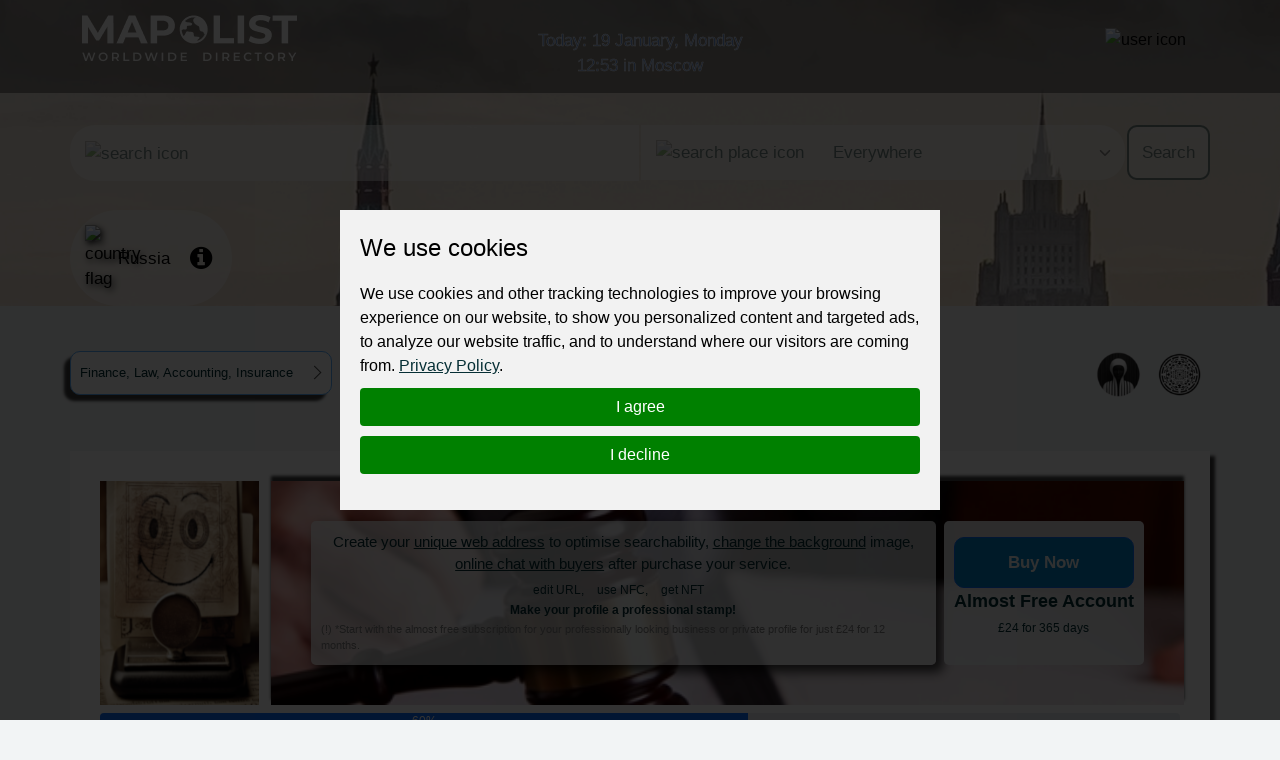

--- FILE ---
content_type: text/html; charset=utf-8
request_url: https://mapolist.com/company/3393899/
body_size: 19513
content:






<!doctype html>
<html lang="en" class="h-100">
<head>
    <meta http-equiv="Content-Type" content="text/html; charset=utf-8">
    <meta http-equiv="X-UA-Compatible" content="IE=edge">
    <meta name="viewport" content="width=device-width, initial-scale=1, shrink-to-fit=no">
    <link href="https://fonts.cdnfonts.com/css/montserrat" rel="stylesheet">
    
    <link rel="stylesheet"
          href="https://cdn.jsdelivr.net/npm/ol@v7.1.0/ol.css"
          type="text/css">

    <link rel="stylesheet" type="text/css" href="/assets/css/style.min.d28e79e68b23.css">
    <link rel="stylesheet" type="text/css"
          href="https://stackpath.bootstrapcdn.com/font-awesome/4.7.0/css/font-awesome.min.css">
    <!-- Option 1: Include in HTML -->
    <link rel="stylesheet" href="https://cdn.jsdelivr.net/npm/bootstrap-icons@1.3.0/font/bootstrap-icons.css">
    
    <title>Emigras | Worldwide Directory - MapoList</title>
    <meta name="description"
          content="Mapolist - wide ads for everyone and everywhere."/>
    <meta name="keywords"
          content="local companies, online marketing, business address, contact details, find, optimize, reviews, to register, favorite, list of countries, search, map, catalogue, interactive, to be at,">
    <meta property="og:type" content="website">
    <meta property="og:site_name" content="MapoList.com">
    
        <meta property="og:image" content="https://fsn1.your-objectstorage.com/mapmedia/catalog/%D0%9B%D0%BE%D0%B3%D0%BE%D1%82%D0%B8%D0%BF.png">
    
    <meta property="og:description" content="Emigras — юридическая компания, предоставляющая набор эффективных услуг в сфере предоставления услуг. К нам обращаются за консультацией по всей территории СНГ и Восточной Европы для получения высококлассной профессиональной поддержки и помощи в оформлении ВНЖ, ПМЖ и двойного, либо второго нового гражданства.Emigras более 15 лет является абсолютным стимулом на рынке транспортных услуг в СНГ — за это время клиенты реализовали мечту о жизни за рубежом. Результаты наших клиентов впечатляющие — мы помогли переехать 1500 семей в 40 странах мира. 45% из наших клиентов открыли бизнес в наиболее оптимальных налоговых юрисдикциях мира, благодаря законной поддержке процедурных экспертиз.Отзывами наших клиентов мы регулярно делимся в разделе «Истории переезда». Реализация целесообразных и профессиональных задач, обращенных к нам, — лучшая доказательная эффективность наших юристов и сотрудников. Откройте для себя потенциальные международные гражданства на всей территории! Вместе с ним воплощение своих мечтаний, целей и задач при поддержке Emigras!">
    <meta property="og:title" content="Emigras">
    <style>
        .description_par a {
            display: none;
        }
    </style>

    <script type="application/ld+json">
    {
      "@context": "https://schema.org",
      "@type": "Organization",
      "url": "https://mapolist.com/",
      "logo": "https://mapolist.com/assets/img/logo.119502400049.png"
    }
    </script>
    <link rel="apple-touch-icon" sizes="57x57" href="/assets/img/icons/apple-icon-57x57.b9bad66fdb53.png">
    <link rel="apple-touch-icon" sizes="60x60" href="/assets/img/icons/apple-icon-60x60.7ec91344a2ce.png">
    <link rel="apple-touch-icon" sizes="72x72" href="/assets/img/icons/apple-icon-72x72.24583c136fd6.png">
    <link rel="apple-touch-icon" sizes="76x76" href="/assets/img/icons/apple-icon-76x76.a5ae77d156d0.png">
    <link rel="apple-touch-icon" sizes="114x114" href="/assets/img/icons/apple-icon-114x114.8173dba6b669.png">
    <link rel="apple-touch-icon" sizes="120x120" href="/assets/img/icons/apple-icon-120x120.1930ca5a5452.png">
    <link rel="apple-touch-icon" sizes="144x144" href="/assets/img/icons/apple-icon-144x144.250267da2a83.png">
    <link rel="apple-touch-icon" sizes="152x152" href="/assets/img/icons/apple-icon-152x152.144db8369615.png">
    <link rel="apple-touch-icon" sizes="180x180" href="/assets/img/icons/apple-icon-180x180.54aa2d82577a.png">
    <link rel="icon" type="image/png" sizes="192x192" href="/assets/img/icons/android-icon-192x192.8de3d4060fdf.png">
    <link rel="icon" type="image/png" sizes="32x32" href="/assets/img/icons/favicon-32x32.b2974976a029.png">
    <link rel="icon" type="image/png" sizes="96x96" href="/assets/img/icons/favicon-32x32.b2974976a029.png">
    <link rel="icon" type="image/png" sizes="16x16" href="/assets/img/icons/favicon-16x16.3a0daecd29c5.png">
    <meta name="msapplication-TileColor" content="#ffffff">
    <meta name="msapplication-TileImage" content="/assets/img/icons/ms-icon-144x144.250267da2a83.png">
    <meta name="theme-color" content="#ffffff">
    <meta name="p:domain_verify" content="b50444c8f93452ebdea03f08c40e7f79">
    <link rel="stylesheet" type="text/css" href="/assets/css/bootstrap-datepicker3.min.856226729216.css">
    <style>
        
            @keyframes animate-color {
            
                0% {
                    color: #FFFFFF;
                }
                25% {
                    color: #1B59C8;
                }
                50% {
                    color: #1B59C8;
                }
                75% {
                    color: #D30000;
                }
                100% {
                    color: #D30000;
                }
            
            }
            .top-clocks {
                animation: animate-color 4s ease-in-out infinite !important;
                -webkit-animation: animate-color 4s ease-in-out infinite !important;
                -webkit-text-stroke-width: .5px;
                -webkit-text-stroke-color: white;
            }
        
    </style>
</head>
<body class="">
<div class="preload-wrapper">
    <img src="/assets/WEBP_CACHE/img/preload.webp" alt="Preload">
</div>

<header 
    
        
            
            
                
                    style="background-image: url('https://fsn1.your-objectstorage.com/mapmedia/country_time_bg/Russia-D-T.png')"
                
            
        
    
>
    <div class="header-top-bar" id="navbar_top">
        <div class="container">
            <div class="row">
                <div class="col-6 col-xl-4 logo">
                    <a href="/"><img src="/assets/WEBP_CACHE/img/logo.webp" alt="Mapolist Logo"></a>
                </div>
                <div class="col-4 d-none d-sm-none d-md-none d-lg-none d-xl-block text-center top-clocks
                    
                        
                    ">
                    
                        
                            <span data-bs-toggle="offcanvas" data-bs-target="#offcanvasCalendar"
                                  title="CALENDAR"
                                  aria-controls="offcanvasCalendar">Today: 19 January, Monday <br><span
                                    id="currTimeWR">12:53</span>
                                    
                                        in Moscow
                                    
                                    </span>
                            <br>
                        
                    
                    
                        
                    
                </div>
                <div class="col-2 d-block d-xl-none text-center pt-0 pt-sm-2 top-clocks-icon">
                    <span data-bs-toggle="offcanvas" data-bs-target="#offcanvasCalendar"
                          aria-controls="offcanvasCalendar" title="CALENDAR"><svg
                            xmlns="http://www.w3.org/2000/svg" width="32px"
                            fill="currentColor" class="bi bi-calendar3 text-white"
                            viewBox="0 0 16 16">
  <path d="M14 0H2a2 2 0 0 0-2 2v12a2 2 0 0 0 2 2h12a2 2 0 0 0 2-2V2a2 2 0 0 0-2-2M1 3.857C1 3.384 1.448 3 2 3h12c.552 0 1 .384 1 .857v10.286c0 .473-.448.857-1 .857H2c-.552 0-1-.384-1-.857z"/>
  <path d="M6.5 7a1 1 0 1 0 0-2 1 1 0 0 0 0 2m3 0a1 1 0 1 0 0-2 1 1 0 0 0 0 2m3 0a1 1 0 1 0 0-2 1 1 0 0 0 0 2m-9 3a1 1 0 1 0 0-2 1 1 0 0 0 0 2m3 0a1 1 0 1 0 0-2 1 1 0 0 0 0 2m3 0a1 1 0 1 0 0-2 1 1 0 0 0 0 2m3 0a1 1 0 1 0 0-2 1 1 0 0 0 0 2m-9 3a1 1 0 1 0 0-2 1 1 0 0 0 0 2m3 0a1 1 0 1 0 0-2 1 1 0 0 0 0 2m3 0a1 1 0 1 0 0-2 1 1 0 0 0 0 2"/>
</svg></span>
                </div>
                <div class="col-4 col-xl-4 text-end top-bar-menu">
                    <div class="header-top-bar__dropmenu dropdown">
                        <button class="dropdown-toggle" type="button" id="dropdownHeaderMenuButton"
                                data-bs-toggle="dropdown" aria-expanded="false">
                            
                                <img src="/assets/WEBP_CACHE/img/icons/mapolist-button1-menu.webp" alt="user icon"
                                     title="MENU">
                            
                            <img src="/assets/WEBP_CACHE/img/icons/mapolist-button2-menu.webp" alt="user icon"
                                 title="MENU">
                        </button>
                        
                            <ul class="dropdown-menu" aria-labelledby="dropdownHeaderMenuButton">
                                <li id="login_link">
                                    <a class="dropdown-item text-center" href="/user/login/">
                                        Login
                                    </a>
                                </li>
                                <li id="register_link">
                                    <a class="dropdown-item text-center"
                                       href="/user/register-type/">
                                        Register
                                    </a>
                                </li>
                            </ul>
                        
                    </div>
                </div>
            </div>
        </div>
    </div>
    <div class="header-search">
        <div class="container">
            <div class="row">
                <form method="get" action="/search/" class="search-form">
                    <div class="row g-3" id="how_op_change">
                        <div class="col-12 col-md-6">
                            <div class="input-group first_input">
                                <span class="input-group-text d-none d-md-inline-block">
                                    <img src="/assets/WEBP_CACHE/img/icons/search.webp" alt="search icon">
                                    <img src="/assets/WEBP_CACHE/img/icons/search_hov.webp" alt="search icon">
                                </span>
                                <input type="text" placeholder="" name="value" title="type here"
                                       value="" minlength=2
                                       class="form-control" required id="search_value_data">
                                <button class="btn d-inline-block d-md-none" type="submit"><span
                                        class="d-none d-sm-inline-block">Search </span><img
                                        src="/assets/WEBP_CACHE/img/icons/search.webp"
                                        alt="search icon"></button>
                            </div>
                        </div>
                        <div class="col-6 d-none d-md-block">
                            <div class="input-group last_input">
                                <span class="input-group-text">
                                    <img src="/assets/WEBP_CACHE/img/icons/search-pin.webp" alt="search place icon">
                                    <img src="/assets/WEBP_CACHE/img/icons/search-pin_hov.webp" alt="search place icon">
                                </span>
                                <select class="form-select" id="searchPlaceInput" name="country_search">
                                    
                                        <option value="0"
                                                class="search-select-default-text">Everywhere</option>
                                        
                                            <option value="183"
                                                    >
                                                
                                                    Zimbabwe
                                                
                                            </option>
                                        
                                            <option value="182"
                                                    >
                                                
                                                    Zambia
                                                
                                            </option>
                                        
                                            <option value="180"
                                                    >
                                                
                                                    Yemen
                                                
                                            </option>
                                        
                                            <option value="178"
                                                    >
                                                
                                                    Vietnam
                                                
                                            </option>
                                        
                                            <option value="177"
                                                    >
                                                
                                                    Venezuela
                                                
                                            </option>
                                        
                                            <option value="179"
                                                    >
                                                
                                                    Vanuatu
                                                
                                            </option>
                                        
                                            <option value="176"
                                                    >
                                                
                                                    Uzbekistan
                                                
                                            </option>
                                        
                                            <option value="175"
                                                    >
                                                
                                                    Uruguay
                                                
                                            </option>
                                        
                                            <option value="174"
                                                    >
                                                
                                                    United States
                                                
                                            </option>
                                        
                                            <option value="1"
                                                    >
                                                
                                                    United Kingdom
                                                
                                            </option>
                                        
                                            <option value="2"
                                                    >
                                                
                                                    United Arab Emirates
                                                
                                            </option>
                                        
                                            <option value="172"
                                                    >
                                                
                                                    Ukraine
                                                
                                            </option>
                                        
                                            <option value="173"
                                                    >
                                                
                                                    Uganda
                                                
                                            </option>
                                        
                                            <option value="166"
                                                    >
                                                
                                                    Turkmenistan
                                                
                                            </option>
                                        
                                            <option value="168"
                                                    >
                                                
                                                    Turkey
                                                
                                            </option>
                                        
                                            <option value="167"
                                                    >
                                                
                                                    Tunisia
                                                
                                            </option>
                                        
                                            <option value="169"
                                                    >
                                                
                                                    Trinidad and Tobago
                                                
                                            </option>
                                        
                                            <option value="162"
                                                    >
                                                
                                                    Togo
                                                
                                            </option>
                                        
                                            <option value="165"
                                                    >
                                                
                                                    Timor-Leste
                                                
                                            </option>
                                        
                                            <option value="163"
                                                    >
                                                
                                                    Thailand
                                                
                                            </option>
                                        
                                            <option value="171"
                                                    >
                                                
                                                    Tanzania
                                                
                                            </option>
                                        
                                            <option value="164"
                                                    >
                                                
                                                    Tajikistan
                                                
                                            </option>
                                        
                                            <option value="170"
                                                    >
                                                
                                                    Taiwan
                                                
                                            </option>
                                        
                                            <option value="159"
                                                    >
                                                
                                                    Syria
                                                
                                            </option>
                                        
                                            <option value="32"
                                                    >
                                                
                                                    Switzerland
                                                
                                            </option>
                                        
                                            <option value="149"
                                                    >
                                                
                                                    Sweden
                                                
                                            </option>
                                        
                                            <option value="156"
                                                    >
                                                
                                                    Suriname
                                                
                                            </option>
                                        
                                            <option value="148"
                                                    >
                                                
                                                    Sudan
                                                
                                            </option>
                                        
                                            <option value="91"
                                                    >
                                                
                                                    St Kitts and Nevis
                                                
                                            </option>
                                        
                                            <option value="99"
                                                    >
                                                
                                                    Sri Lanka
                                                
                                            </option>
                                        
                                            <option value="53"
                                                    >
                                                
                                                    Spain
                                                
                                            </option>
                                        
                                            <option value="93"
                                                    >
                                                
                                                    South Korea
                                                
                                            </option>
                                        
                                            <option value="181"
                                                    >
                                                
                                                    South Africa
                                                
                                            </option>
                                        
                                            <option value="155"
                                                    >
                                                
                                                    Somalia
                                                
                                            </option>
                                        
                                            <option value="146"
                                                    >
                                                
                                                    Solomon Islands
                                                
                                            </option>
                                        
                                            <option value="151"
                                                    >
                                                
                                                    Slovenia
                                                
                                            </option>
                                        
                                            <option value="152"
                                                    >
                                                
                                                    Slovakia
                                                
                                            </option>
                                        
                                            <option value="150"
                                                    >
                                                
                                                    Singapore
                                                
                                            </option>
                                        
                                            <option value="153"
                                                    >
                                                
                                                    Sierra Leone
                                                
                                            </option>
                                        
                                            <option value="147"
                                                    >
                                                
                                                    Seychelles
                                                
                                            </option>
                                        
                                            <option value="142"
                                                    >
                                                
                                                    Serbia
                                                
                                            </option>
                                        
                                            <option value="154"
                                                    >
                                                
                                                    Senegal
                                                
                                            </option>
                                        
                                            <option value="145"
                                                    >
                                                
                                                    Saudi Arabia
                                                
                                            </option>
                                        
                                            <option value="157"
                                                    >
                                                
                                                    Sao Tome And Principe
                                                
                                            </option>
                                        
                                            <option value="98"
                                                    >
                                                
                                                    Saint Lucia
                                                
                                            </option>
                                        
                                            <option value="144"
                                                    >
                                                
                                                    Rwanda
                                                
                                            </option>
                                        
                                            <option value="143"
                                                    >
                                                
                                                    Russia
                                                
                                            </option>
                                        
                                            <option value="141"
                                                    >
                                                
                                                    Romania
                                                
                                            </option>
                                        
                                            <option value="140"
                                                    >
                                                
                                                    Reunion
                                                
                                            </option>
                                        
                                            <option value="139"
                                                    >
                                                
                                                    Qatar
                                                
                                            </option>
                                        
                                            <option value="137"
                                                    >
                                                
                                                    Portugal
                                                
                                            </option>
                                        
                                            <option value="136"
                                                    >
                                                
                                                    Poland
                                                
                                            </option>
                                        
                                            <option value="134"
                                                    >
                                                
                                                    Philippines
                                                
                                            </option>
                                        
                                            <option value="131"
                                                    >
                                                
                                                    Peru
                                                
                                            </option>
                                        
                                            <option value="138"
                                                    >
                                                
                                                    Paraguay
                                                
                                            </option>
                                        
                                            <option value="133"
                                                    >
                                                
                                                    Papua New Guinea
                                                
                                            </option>
                                        
                                            <option value="130"
                                                    >
                                                
                                                    Panama
                                                
                                            </option>
                                        
                                            <option value="135"
                                                    >
                                                
                                                    Pakistan
                                                
                                            </option>
                                        
                                            <option value="129"
                                                    >
                                                
                                                    Oman
                                                
                                            </option>
                                        
                                            <option value="126"
                                                    >
                                                
                                                    Norway
                                                
                                            </option>
                                        
                                            <option value="109"
                                                    >
                                                
                                                    North Macedonia
                                                
                                            </option>
                                        
                                            <option value="92"
                                                    >
                                                
                                                    North Korea
                                                
                                            </option>
                                        
                                            <option value="123"
                                                    >
                                                
                                                    Nigeria
                                                
                                            </option>
                                        
                                            <option value="122"
                                                    >
                                                
                                                    Niger
                                                
                                            </option>
                                        
                                            <option value="124"
                                                    >
                                                
                                                    Nicaragua
                                                
                                            </option>
                                        
                                            <option value="128"
                                                    >
                                                
                                                    New Zealand
                                                
                                            </option>
                                        
                                            <option value="121"
                                                    >
                                                
                                                    New Caledonia
                                                
                                            </option>
                                        
                                            <option value="125"
                                                    >
                                                
                                                    Netherlands
                                                
                                            </option>
                                        
                                            <option value="127"
                                                    >
                                                
                                                    Nepal
                                                
                                            </option>
                                        
                                            <option value="184"
                                                    >
                                                
                                                    Namibia
                                                
                                            </option>
                                        
                                            <option value="111"
                                                    >
                                                
                                                    Myanmar
                                                
                                            </option>
                                        
                                            <option value="120"
                                                    >
                                                
                                                    Mozambique
                                                
                                            </option>
                                        
                                            <option value="106"
                                                    >
                                                
                                                    Morocco
                                                
                                            </option>
                                        
                                            <option value="112"
                                                    >
                                                
                                                    Mongolia
                                                
                                            </option>
                                        
                                            <option value="107"
                                                    >
                                                
                                                    Moldova
                                                
                                            </option>
                                        
                                            <option value="118"
                                                    >
                                                
                                                    Mexico
                                                
                                            </option>
                                        
                                            <option value="115"
                                                    >
                                                
                                                    Mauritius
                                                
                                            </option>
                                        
                                            <option value="113"
                                                    >
                                                
                                                    Mauritania
                                                
                                            </option>
                                        
                                            <option value="114"
                                                    >
                                                
                                                    Malta
                                                
                                            </option>
                                        
                                            <option value="110"
                                                    >
                                                
                                                    Mali
                                                
                                            </option>
                                        
                                            <option value="116"
                                                    >
                                                
                                                    Maldives
                                                
                                            </option>
                                        
                                            <option value="119"
                                                    >
                                                
                                                    Malaysia
                                                
                                            </option>
                                        
                                            <option value="117"
                                                    >
                                                
                                                    Malawi
                                                
                                            </option>
                                        
                                            <option value="108"
                                                    >
                                                
                                                    Madagascar
                                                
                                            </option>
                                        
                                            <option value="103"
                                                    >
                                                
                                                    Luxembourg
                                                
                                            </option>
                                        
                                            <option value="102"
                                                    >
                                                
                                                    Lithuania
                                                
                                            </option>
                                        
                                            <option value="105"
                                                    >
                                                
                                                    Libya
                                                
                                            </option>
                                        
                                            <option value="100"
                                                    >
                                                
                                                    Liberia
                                                
                                            </option>
                                        
                                            <option value="101"
                                                    >
                                                
                                                    Lesotho
                                                
                                            </option>
                                        
                                            <option value="97"
                                                    >
                                                
                                                    Lebanon
                                                
                                            </option>
                                        
                                            <option value="104"
                                                    >
                                                
                                                    Latvia
                                                
                                            </option>
                                        
                                            <option value="96"
                                                    >
                                                
                                                    Laos
                                                
                                            </option>
                                        
                                            <option value="88"
                                                    >
                                                
                                                    Kyrgyzstan
                                                
                                            </option>
                                        
                                            <option value="94"
                                                    >
                                                
                                                    Kuwait
                                                
                                            </option>
                                        
                                            <option value="87"
                                                    >
                                                
                                                    Kenya
                                                
                                            </option>
                                        
                                            <option value="95"
                                                    >
                                                
                                                    Kazakhstan
                                                
                                            </option>
                                        
                                            <option value="85"
                                                    >
                                                
                                                    Jordan
                                                
                                            </option>
                                        
                                            <option value="86"
                                                    >
                                                
                                                    Japan
                                                
                                            </option>
                                        
                                            <option value="84"
                                                    >
                                                
                                                    Jamaica
                                                
                                            </option>
                                        
                                            <option value="33"
                                                    >
                                                
                                                    Ivory Coast
                                                
                                            </option>
                                        
                                            <option value="83"
                                                    >
                                                
                                                    Italy
                                                
                                            </option>
                                        
                                            <option value="78"
                                                    >
                                                
                                                    Israel
                                                
                                            </option>
                                        
                                            <option value="77"
                                                    >
                                                
                                                    Ireland
                                                
                                            </option>
                                        
                                            <option value="80"
                                                    >
                                                
                                                    Iraq
                                                
                                            </option>
                                        
                                            <option value="81"
                                                    >
                                                
                                                    Iran
                                                
                                            </option>
                                        
                                            <option value="76"
                                                    >
                                                
                                                    Indonesia
                                                
                                            </option>
                                        
                                            <option value="79"
                                                    >
                                                
                                                    India
                                                
                                            </option>
                                        
                                            <option value="82"
                                                    >
                                                
                                                    Iceland
                                                
                                            </option>
                                        
                                            <option value="75"
                                                    >
                                                
                                                    Hungary
                                                
                                            </option>
                                        
                                            <option value="72"
                                                    >
                                                
                                                    Honduras
                                                
                                            </option>
                                        
                                            <option value="74"
                                                    >
                                                
                                                    Haiti
                                                
                                            </option>
                                        
                                            <option value="71"
                                                    >
                                                
                                                    Guyana
                                                
                                            </option>
                                        
                                            <option value="70"
                                                    >
                                                
                                                    Guinea-Bissau
                                                
                                            </option>
                                        
                                            <option value="66"
                                                    >
                                                
                                                    Guinea
                                                
                                            </option>
                                        
                                            <option value="69"
                                                    >
                                                
                                                    Guatemala
                                                
                                            </option>
                                        
                                            <option value="60"
                                                    >
                                                
                                                    Grenada
                                                
                                            </option>
                                        
                                            <option value="64"
                                                    >
                                                
                                                    Greenland
                                                
                                            </option>
                                        
                                            <option value="68"
                                                    >
                                                
                                                    Greece
                                                
                                            </option>
                                        
                                            <option value="63"
                                                    >
                                                
                                                    Ghana
                                                
                                            </option>
                                        
                                            <option value="43"
                                                    >
                                                
                                                    Germany
                                                
                                            </option>
                                        
                                            <option value="61"
                                                    >
                                                
                                                    Georgia
                                                
                                            </option>
                                        
                                            <option value="65"
                                                    >
                                                
                                                    Gambia
                                                
                                            </option>
                                        
                                            <option value="59"
                                                    >
                                                
                                                    Gabon
                                                
                                            </option>
                                        
                                            <option value="132"
                                                    >
                                                
                                                    French Polynesia
                                                
                                            </option>
                                        
                                            <option value="62"
                                                    >
                                                
                                                    French Guiana
                                                
                                            </option>
                                        
                                            <option value="58"
                                                    >
                                                
                                                    France
                                                
                                            </option>
                                        
                                            <option value="55"
                                                    >
                                                
                                                    Finland
                                                
                                            </option>
                                        
                                            <option value="56"
                                                    >
                                                
                                                    Fiji
                                                
                                            </option>
                                        
                                            <option value="57"
                                                    >
                                                
                                                    Falkland Islands
                                                
                                            </option>
                                        
                                            <option value="54"
                                                    >
                                                
                                                    Ethiopia
                                                
                                            </option>
                                        
                                            <option value="160"
                                                    >
                                                
                                                    Eswatini
                                                
                                            </option>
                                        
                                            <option value="50"
                                                    >
                                                
                                                    Estonia
                                                
                                            </option>
                                        
                                            <option value="52"
                                                    >
                                                
                                                    Eritrea
                                                
                                            </option>
                                        
                                            <option value="67"
                                                    >
                                                
                                                    Equatorial Guinea
                                                
                                            </option>
                                        
                                            <option value="158"
                                                    >
                                                
                                                    El Salvador
                                                
                                            </option>
                                        
                                            <option value="51"
                                                    >
                                                
                                                    Egypt
                                                
                                            </option>
                                        
                                            <option value="49"
                                                    >
                                                
                                                    Ecuador
                                                
                                            </option>
                                        
                                            <option value="29"
                                                    >
                                                
                                                    DR Congo
                                                
                                            </option>
                                        
                                            <option value="47"
                                                    >
                                                
                                                    Dominican Republic
                                                
                                            </option>
                                        
                                            <option value="46"
                                                    >
                                                
                                                    Dominica
                                                
                                            </option>
                                        
                                            <option value="44"
                                                    >
                                                
                                                    Djibouti
                                                
                                            </option>
                                        
                                            <option value="45"
                                                    >
                                                
                                                    Denmark
                                                
                                            </option>
                                        
                                            <option value="42"
                                                    >
                                                
                                                    Czech Republic
                                                
                                            </option>
                                        
                                            <option value="41"
                                                    >
                                                
                                                    Cyprus
                                                
                                            </option>
                                        
                                            <option value="39"
                                                    >
                                                
                                                    Cuba
                                                
                                            </option>
                                        
                                            <option value="73"
                                                    >
                                                
                                                    Croatia
                                                
                                            </option>
                                        
                                            <option value="38"
                                                    >
                                                
                                                    Costa Rica
                                                
                                            </option>
                                        
                                            <option value="31"
                                                    >
                                                
                                                    Congo Republic
                                                
                                            </option>
                                        
                                            <option value="90"
                                                    >
                                                
                                                    Comoros
                                                
                                            </option>
                                        
                                            <option value="37"
                                                    >
                                                
                                                    Colombia
                                                
                                            </option>
                                        
                                            <option value="36"
                                                    >
                                                
                                                    China
                                                
                                            </option>
                                        
                                            <option value="34"
                                                    >
                                                
                                                    Chile
                                                
                                            </option>
                                        
                                            <option value="161"
                                                    >
                                                
                                                    Chad
                                                
                                            </option>
                                        
                                            <option value="30"
                                                    >
                                                
                                                    Central African Republic
                                                
                                            </option>
                                        
                                            <option value="28"
                                                    >
                                                
                                                    Canada
                                                
                                            </option>
                                        
                                            <option value="35"
                                                    >
                                                
                                                    Cameroon
                                                
                                            </option>
                                        
                                            <option value="89"
                                                    >
                                                
                                                    Cambodia
                                                
                                            </option>
                                        
                                            <option value="40"
                                                    >
                                                
                                                    Cabo Verde
                                                
                                            </option>
                                        
                                            <option value="18"
                                                    >
                                                
                                                    Burundi
                                                
                                            </option>
                                        
                                            <option value="16"
                                                    >
                                                
                                                    Burkina Faso
                                                
                                            </option>
                                        
                                            <option value="17"
                                                    >
                                                
                                                    Bulgaria
                                                
                                            </option>
                                        
                                            <option value="20"
                                                    >
                                                
                                                    Brunei Darussalam
                                                
                                            </option>
                                        
                                            <option value="22"
                                                    >
                                                
                                                    Brazil
                                                
                                            </option>
                                        
                                            <option value="25"
                                                    >
                                                
                                                    Botswana
                                                
                                            </option>
                                        
                                            <option value="12"
                                                    >
                                                
                                                    Bosnia and Herzegovina
                                                
                                            </option>
                                        
                                            <option value="21"
                                                    >
                                                
                                                    Bolivia
                                                
                                            </option>
                                        
                                            <option value="24"
                                                    >
                                                
                                                    Bhutan
                                                
                                            </option>
                                        
                                            <option value="19"
                                                    >
                                                
                                                    Benin
                                                
                                            </option>
                                        
                                            <option value="27"
                                                    >
                                                
                                                    Belize
                                                
                                            </option>
                                        
                                            <option value="15"
                                                    >
                                                
                                                    Belgium
                                                
                                            </option>
                                        
                                            <option value="26"
                                                    >
                                                
                                                    Belarus
                                                
                                            </option>
                                        
                                            <option value="13"
                                                    >
                                                
                                                    Barbados
                                                
                                            </option>
                                        
                                            <option value="14"
                                                    >
                                                
                                                    Bangladesh
                                                
                                            </option>
                                        
                                            <option value="23"
                                                    >
                                                
                                                    Bahamas
                                                
                                            </option>
                                        
                                            <option value="11"
                                                    >
                                                
                                                    Azerbaijan
                                                
                                            </option>
                                        
                                            <option value="9"
                                                    >
                                                
                                                    Austria
                                                
                                            </option>
                                        
                                            <option value="10"
                                                    >
                                                
                                                    Australia
                                                
                                            </option>
                                        
                                            <option value="6"
                                                    >
                                                
                                                    Armenia
                                                
                                            </option>
                                        
                                            <option value="8"
                                                    >
                                                
                                                    Argentina
                                                
                                            </option>
                                        
                                            <option value="4"
                                                    >
                                                
                                                    Antigua and Barbuda
                                                
                                            </option>
                                        
                                            <option value="7"
                                                    >
                                                
                                                    Angola
                                                
                                            </option>
                                        
                                            <option value="48"
                                                    >
                                                
                                                    Algeria
                                                
                                            </option>
                                        
                                            <option value="5"
                                                    >
                                                
                                                    Albania
                                                
                                            </option>
                                        
                                            <option value="3"
                                                    >
                                                
                                                    Afghanistan
                                                
                                            </option>
                                        
                                    
                                </select>
                                <button class="btn" type="submit">Search</button>
                            </div>
                        </div>
                    </div>
                </form>
            </div>
        </div>
    </div>
    <div class="header-bar">
        <div class="container">
            <div class="row">
                <div class="col-md-12 col-12 bar ps-0">
                    
                        <div class="bar-weapper">

                            
                                <div class="select-county d-inline-block pe-3">
                                    <a href="/countries" title="Select Country">
                                        
                                            <img src="/assets/WEBP_CACHE/img/flags/russia.webp" alt="country flag" class="pe-2">
                                        
                                        
                                            <span class="align-middle">Russia</span></a>
                                        
                                </div>
                            


                            
                                <div class="country-wiki d-inline-block">
                                    <a href="/country/ru/country-info"
                                       title="Info about  RU"><i
                                            class="fa fa-info-circle" aria-hidden="true"></i></a>
                                </div>
                            
                        </div>
                    
                </div>
            </div>
        </div>
    </div>
</header>



    
    
    
    
    
    
    
    
    
    
    
    
    
    
    
    
    
    
    
    
    
    
    
    
    
    
    
    
    
    
    
    
    
    
    
    
    
    
    
    
    
    
    
    
    
    <section class="breadcrumbs breadcrumbs_company">
        <div class="container">
            <div class="row">
                <nav style="--bs-breadcrumb-divider: '';" aria-label="breadcrumb" class="ps-md-0">
                    <ol class="breadcrumb">
                        
                            <li class="breadcrumb-item"><a
                                    href="/catalog/ru/finance-law-insurance-accounting/">
                                 Finance, Law, Accounting, Insurance </a> <img
                                    src="/assets/img/icons/crumb-icon.aaeb3087f867.png" alt="bredcrumb-icon"
                                    class="float-end"></li>
                            <li class="breadcrumb-item"><a
                                    href="/catalog/ru/finance-law-insurance-accounting/legal-services">
                                
                                    Legal services, Notaries
                                </a> <img
                                    src="/assets/img/icons/crumb-icon.aaeb3087f867.png" alt="bredcrumb-icon"
                                    class="float-end"></li>
                        
                        <li class="breadcrumb-item box-shadow-3d mt-xl-0 mt-3"
                            aria-current="page">Emigras</li>
                    </ol>
                </nav>
            </div>
            <div class="qr_container position-relative">
                <div class="qr_button position-absolute">
                    
                        <button type="button">
                            <img src="/assets/img/icons/notverif-64.bb9dbc4008c7.png"
                                 alt="Created by third party"
                                 title="Created by third party">
                        </button>
                    
                    
                    
                        <button type="button" class="point_curs" data-bs-toggle="modal" data-bs-target="#qrModal">
                            <img src="/assets/img/icons/qrc-64.a695b391359d.png" alt="QR Code Icon"
                                 title="QR Code">
                            <img src="/assets/img/icons/qrc-64_hov.e64c0888491c.png" alt="QR Code Icon"
                                 title="QR Code">
                        </button>
                    
                    
                </div>
            </div>
        </div>
    </section>
    <section class="company mb-5">
        <div class="container bg-white d-none d-xl-block "
                >
            <div class="row mb-2 ads-block-company pe-2">
                <div class="col-2 ads-block-img">
                    <div class="tooltip-cloud-text-show">
                        
                            
                                That's how your
                                <a href="https://mapolist.com/company/finance-law-insurance-profile-example/" target="_blank">Mapolist
                                    profile</a> could look when you subscribe for a small fee
                            
                        
                    </div>
                    
                        
                            
                                <img src="https://fsn1.your-objectstorage.com/mapmedia/catalog_bgs/lawyers-av-mapolist.png" alt="no-logo"
                                     class="h-100 w-100 img-fluid">
                            
                        
                    
                </div>
                <div class="col-10 d-flex ads-block-info" style="background-image:
                    
                        
                            
                                url('https://fsn1.your-objectstorage.com/mapmedia/catalog_bgs/image_16.png')
                            
                        
                    
                ">
                    
                        <div class="block-texts align-content-center h-100">

                            <p class="title">Create your <u>unique web address</u> to optimise
                                searchability, <u>change the background</u> image, <u>online chat with buyers</u>
                                after
                                purchase your service.</p>
                            <div class="text-center">
                                <a href="https://mapolist.com/blog/Key-points-about-URL/" target="_blank"
                                   title="Uniform Resource Locator"
                                   class="text">edit URL,  </a>
                                <a href="https://mapolist.com/blog/key-details-about-NFC/" target="_blank"
                                   title="Near Field Communication"
                                   class="text">use NFC,  </a> <a
                                    href="https://mapolist.com/blog/description-of-NFT/" target="_blank"
                                    title="Non-Fungible Token  "
                                    class="text">get NFT</a>
                            </div>
                            <p class="text"><b>Make your profile a professional stamp!</b></p>
                            <p class="small">(!) *Start with the almost free subscription for your professionally looking business or private profile for just £24 for 12 months.</p>

                        </div>
                        <div class="ms-auto block-price-btn text-center h-100 pt-3">

                            
                                <a class="btn btn-primary d-block"
                                   href="/user/login/?next=/company/profile/subscribes">Buy Now</a>
                            
                            <p class="mb-0 d-block">Almost Free Account</p>
                            <p class="mb-0 d-block fs-6"><small>£24 for 365 days</small></p>

                        </div>
                    
                </div>
            </div>
            
                <div class="row mb-2">
                    <div class="col-12 company_info_progress text-center">
                        <div class="progress">
                            <div class="progress-bar" role="progressbar" style="width: 60%;"
                                 aria-valuenow="60"
                                 aria-valuemin="0" aria-valuemax="100">60%
                            </div>
                        </div>
                    </div>
                </div>
            
            <div class="row">
                <div class="col-9 company-title">
                    <h3>Emigras</h3>
                    
                    
                </div>
                <div class="col-3 text-end company-title-icons">
                    
                        <img src="/assets/img/trolley-ml-symbol.ec6d9dddc037.png" alt="secured"
                             class="d-inline-block"
                             title="The user stated that he has an online shop.">
                    
                    
                    
                        <img src="/assets/img/businessaddress-ml-symbol.ef01df405ffd.png" alt="secured"
                             class="d-inline-block"
                             title="The user stated that he has a business address.">
                    
                </div>
            </div>
            <div class="row">
                <div class="col-12 company-keywords ">
                    <p class="d-inline-block">Миграция, услуги мигрантам, юридические услуги, ВНЖ оформление, ПМЖ в ЕЭС</p>
                </div>
            </div>
            <div class="row">
                <div class="col-4 company-logo ">
                    
                        <div class="logo-wrapper" style="background-image: url('https://fsn1.your-objectstorage.com/mapmedia/catalog/%D0%9B%D0%BE%D0%B3%D0%BE%D1%82%D0%B8%D0%BF.png')"></div>
                    
                </div>
                <div class="col-4 company-contacts ">
                    
                        <div class="contact-line website-text">
                            <img src="/assets/img/icons/website-icon.7945dd8cc236.png" alt="website icon"
                                 title="2 clicks - Copy"
                                 class="d-inline-block" ondblclick="copyToClipWeb('https://emigras.ru')">
                            <img
                                    src="/assets/img/icons/green-lock.dd9c1ffbe09e.png"
                                    alt="green lock" class="green-lock"> 
                            <span class="contact-text"><a href="https://emigras.ru"
                                                                                        target="_blank">https://emigras.ru</a></span>
                        </div>
                    
                    
                    
                        
                    
                    
                        <div class="contact-line">
                            <img src="/assets/img/icons/phone-company.3c520d49b871.png" alt="phone icon"
                                 class="d-inline-block">
                            <span class="contact-text">+79843330536</span>
                        </div>
                    
                    
                    
                        
                    
                    
                        
                    
                    <div class="contact-line">
                        <a href="https://www.google.com/maps/search/



                                Москва,ул. Летниковская, 2 к.1  115114"
                           target="_blank"><img src="/assets/img/icons/adress-company.f787ec92e56c.png" alt="adress icon"
                                                class="d-inline-block"></a>
                        <span class="contact-text">ул. Летниковская, 2 к.1
                             Москва, 115114</span>
                    </div>
                    
                        <div class="contact-line contact-buttons">
                            
                                <a class="btn btn-outline-secondary d-inline-block"
                                   href="/company/contact/3393899/">Send message</a>
                            
                            
                                <a href="/user/login/" class="btn btn-primary d-inline-block">
                                    Subscribe
                                </a>
                            
                        </div>
                    
                </div>
                <div class="col-4 company-map text-center">
                    
                        <a href="https://www.google.com/maps/search/



                                Москва, ул. Летниковская, 2 к.1  115114"
                           target="_blank" class="position-relative">
                            
                                <img src="https://fsn1.your-objectstorage.com/mapmedia/country_contur/russia.png" alt="continet icon">
                                <img src="/assets/img/icons/map_pin.df3f4af9d0e4.png" alt="Map pin"
                                     class="position-absolute map-pin">
                            
                            <p>Map</p>
                        </a>
                    
                </div>
            </div>
            
            <div class="row company-additional-info ">
                <div class="col-12">
                    <ul class="nav" id="myTab" role="tablist">
                        <li class="nav-item" role="presentation">
                            <button class="nav-link active" id="about-tab" data-bs-toggle="tab" data-bs-target="#about"
                                    type="button" role="tab" aria-controls="about"
                                    aria-selected="true">About Us
                            </button>
                        </li>
                        
                            
                            
                            
                            
                            
                            
                            
                        
                    </ul>

                    <div class="tab-content">
                        <div class="tab-pane active" id="about" role="tabpanel" aria-labelledby="about">
                            <div class="mt-2 mb-2">
                                
                                    <p class="description_par"><p><font style="vertical-align: inherit;"><font style="vertical-align: inherit;">Emigras — юридическая компания, предоставляющая набор эффективных услуг в сфере предоставления услуг. </font><font style="vertical-align: inherit;">К нам обращаются за консультацией по всей территории СНГ и Восточной Европы для получения высококлассной профессиональной поддержки и помощи в оформлении ВНЖ, ПМЖ и двойного, либо второго нового гражданства.</font></font></p><p><font style="vertical-align: inherit;"><font style="vertical-align: inherit;">Emigras более 15 лет является абсолютным стимулом на рынке транспортных услуг в СНГ — за это время клиенты реализовали мечту о жизни за рубежом. </font><font style="vertical-align: inherit;">Результаты наших клиентов впечатляющие — мы помогли переехать 1500 семей в 40 странах мира. </font><font style="vertical-align: inherit;">45% из наших клиентов открыли бизнес в наиболее оптимальных налоговых юрисдикциях мира, благодаря законной поддержке процедурных экспертиз.</font></font></p><p><font style="vertical-align: inherit;"><font style="vertical-align: inherit;">Отзывами наших клиентов мы регулярно делимся в разделе «Истории переезда». </font><font style="vertical-align: inherit;">Реализация целесообразных и профессиональных задач, обращенных к нам, — лучшая доказательная эффективность наших юристов и сотрудников. </font><font style="vertical-align: inherit;">Откройте для себя потенциальные международные гражданства на всей территории! </font><font style="vertical-align: inherit;">Вместе с ним воплощение своих мечтаний, целей и задач при поддержке Emigras!</font></font></p><p><br></p></p>
                                
                            </div>
                            <div class="mt-2 mb-2">
                                
                            </div>
                        </div>
                        
                            <div class="tab-pane" id="ads" role="tabpanel" aria-labelledby="ads">
                                
                            </div>
                            
                            
                            
                            
                            
                            
                        
                    </div>
                </div>
            </div>
        </div>
        <div class="container bg-white d-block d-xl-none">
            <div class="row">
                <div class="col-12 text-center">
                    
                            
                                That's how your
                                <a href="https://mapolist.com/company/finance-law-insurance-profile-example/" target="_blank">Mapolist
                                    profile</a> could look when you subscribe for a small fee
                            
                        
                </div>
                <div class="col-12 company-logo ">
                    
                        <div class="logo-wrapper" style="background-image: url('https://fsn1.your-objectstorage.com/mapmedia/catalog/%D0%9B%D0%BE%D0%B3%D0%BE%D1%82%D0%B8%D0%BF.png')"></div>
                    
                </div>
            </div>
            <div class="row">
                <div class="col-12 company-title">
                    <h3>Emigras</h3>
                    
                    
                </div>
            </div>
            <div class="row">
                <div class="col-12 company-keywords ">
                    <p class="d-inline-block">Миграция, услуги мигрантам, юридические услуги, ВНЖ оформление, ПМЖ в ЕЭС</p>
                </div>
            </div>
            
                <div class="row">
                    <div class="col-6 contact-buttons mt-0">
                        
                            <a class="btn btn-outline-secondary d-inline-block w-100"
                               href="/company/contact/3393899/">Send message</a>
                        
                    </div>
                    <div class="col-6 contact-buttons mt-0">
                        
                            <a class="btn btn-primary d-inline-block w-100"
                               href="tel:+79843330536">Call</a>
                        
                    </div>
                </div>
            
            <div class="row">
                <div class="col-12 company-contacts mt-4 ">
                    
                        
                            <div class="contact-line website-text">
                                <img src="/assets/img/icons/website-icon.7945dd8cc236.png" alt="website icon"
                                     title="2 clicks - Copy"
                                     class="d-inline-block" ondblclick="copyToClipWeb('https://emigras.ru')">
                                <img
                                        src="/assets/img/icons/green-lock.dd9c1ffbe09e.png"
                                        alt="green lock" class="green-lock"> 
                                <span class="contact-text"><a href="https://emigras.ru"
                                                              target="_blank">https://emigras.ru</a></span>
                            </div>
                        
                    
                    
                        
                    
                    
                        <div class="contact-line">
                            <img src="/assets/img/icons/phone-company.3c520d49b871.png" alt="phone icon"
                                 class="d-inline-block">
                            <span class="contact-text">+79843330536</span>
                        </div>
                    
                    
                    
                        
                    
                    
                        
                    
                    <div class="contact-line">
                        <a href="https://www.google.com/maps/search/


                                Москва, ул. Летниковская, 2 к.1  115114"
                           target="_blank"><img src="/assets/img/icons/adress-company.f787ec92e56c.png" alt="adress icon"
                                                class="d-inline-block"></a>
                        <span class="contact-text">Москва, ул. Летниковская, 2 к.1
                             115114</span>
                    </div>
                </div>
            </div>
            
            <div class="row company-additional-info ">
                <div class="col-12">
                    <ul class="nav" id="myTabMobile" role="tablist">
                        <li class="nav-item" role="presentation">
                            <button class="nav-link active" id="aboutm-tab" data-bs-toggle="tab"
                                    data-bs-target="#aboutm"
                                    type="button" role="tab" aria-controls="about"
                                    aria-selected="true">About Us
                            </button>
                        </li>
                        
                            
                            
                            
                            
                            
                            
                            
                        
                    </ul>

                    <div class="tab-content">
                        <div class="tab-pane active" id="aboutm" role="tabpanel" aria-labelledby="aboutm">
                            <div class="mt-2 mb-2">
                                
                                    <p class="description_par"><p><font style="vertical-align: inherit;"><font style="vertical-align: inherit;">Emigras — юридическая компания, предоставляющая набор эффективных услуг в сфере предоставления услуг. </font><font style="vertical-align: inherit;">К нам обращаются за консультацией по всей территории СНГ и Восточной Европы для получения высококлассной профессиональной поддержки и помощи в оформлении ВНЖ, ПМЖ и двойного, либо второго нового гражданства.</font></font></p><p><font style="vertical-align: inherit;"><font style="vertical-align: inherit;">Emigras более 15 лет является абсолютным стимулом на рынке транспортных услуг в СНГ — за это время клиенты реализовали мечту о жизни за рубежом. </font><font style="vertical-align: inherit;">Результаты наших клиентов впечатляющие — мы помогли переехать 1500 семей в 40 странах мира. </font><font style="vertical-align: inherit;">45% из наших клиентов открыли бизнес в наиболее оптимальных налоговых юрисдикциях мира, благодаря законной поддержке процедурных экспертиз.</font></font></p><p><font style="vertical-align: inherit;"><font style="vertical-align: inherit;">Отзывами наших клиентов мы регулярно делимся в разделе «Истории переезда». </font><font style="vertical-align: inherit;">Реализация целесообразных и профессиональных задач, обращенных к нам, — лучшая доказательная эффективность наших юристов и сотрудников. </font><font style="vertical-align: inherit;">Откройте для себя потенциальные международные гражданства на всей территории! </font><font style="vertical-align: inherit;">Вместе с ним воплощение своих мечтаний, целей и задач при поддержке Emigras!</font></font></p><p><br></p></p>
                                
                            </div>
                            <div class="mt-2 mb-2">
                                
                            </div>
                        </div>
                        
                            <div class="tab-pane" id="adsm" role="tabpanel" aria-labelledby="adsm">
                                
                            </div>
                            
                            
                            
                            
                            
                            
                        
                    </div>
                </div>
            </div>
            <div class="row d-flex d-xl-none">
                <div class="col-12 mt-5 company-map text-center">
                    
                        <a href="https://www.google.com/maps/search/


                                Москва, ул. Летниковская, 2 к.1  115114"
                           target="_blank">
                            <img src="https://fsn1.your-objectstorage.com/mapmedia/country_contur/russia.png" alt="continet icon">
                            <p>Map</p>
                        </a>
                    
                </div>
            </div>
        </div>
    </section>
    
        <section class="same_companies new-members mb-5">
            <div class="container">
                <div class="row">
                    <div class="col-12 text-center section-header">
                        <h2>Similar companies</h2>
                    </div>
                </div>
                <div class="row">
                    <div class="col-12">
                        <div class="new-members-carousel owl-carousel">
                            
                                
                                    <a href="


                                            /company/3400043/">
                                        <div class="new-member"
                                             style=" background-image: url('https://fsn1.your-objectstorage.com/mapmedia/catalog/uk-axioma-Mapolist.png')"></div>
                                    </a>
                                
                            
                                
                                    <a href="


                                            /company/3399838/">
                                        <div class="new-member"
                                             style=" background-image: url('https://fsn1.your-objectstorage.com/mapmedia/catalog/%D0%B1%D0%B0%D0%BD%D0%BA%D1%80%D0%BE%D1%82.png')"></div>
                                    </a>
                                
                            
                                
                                    <a href="


                                            /company/3399293/">
                                        <div class="new-member"
                                             style=" background-image: url('https://fsn1.your-objectstorage.com/mapmedia/catalog/avtopravonsk-Mapolist.png')"></div>
                                    </a>
                                
                            
                                
                                    <a href="


                                            /company/3396638/">
                                        <div class="new-member"
                                             style=" background-image: url('https://fsn1.your-objectstorage.com/mapmedia/catalog/smartlogos-Mapolist.png')"></div>
                                    </a>
                                
                            
                                
                                    <a href="


                                            /company/3394075/">
                                        <div class="new-member"
                                             style=" background-image: url('https://fsn1.your-objectstorage.com/mapmedia/catalog/kub39-Mapolist.png')"></div>
                                    </a>
                                
                            
                                
                            
                                
                                    <a href="


                                            /company/3333567/">
                                        <div class="new-member"
                                             style=" background-image: url('https://fsn1.your-objectstorage.com/mapmedia/catalog/2022-10-14_09-27-30.png')"></div>
                                    </a>
                                
                            
                                
                                    <a href="


                                            /company/3333565/">
                                        <div class="new-member"
                                             style=" background-image: url('https://fsn1.your-objectstorage.com/mapmedia/catalog/400x400-logo.jpg')"></div>
                                    </a>
                                
                            
                                
                                    <a href="


                                            /company/3333452/">
                                        <div class="new-member"
                                             style=" background-image: url('https://fsn1.your-objectstorage.com/mapmedia/catalog/1195110-1049_1.png')"></div>
                                    </a>
                                
                            
                                
                                    <a href="


                                            /company/3333248/">
                                        <div class="new-member"
                                             style=" background-image: url('https://fsn1.your-objectstorage.com/mapmedia/catalog/DC_-_%D0%BA%D1%80%D0%B0%D1%81%D0%BD%D1%8B%D0%B9_%D0%BB%D0%BE%D0%B3%D0%BE%D1%82%D0%B8%D0%BF.png')"></div>
                                    </a>
                                
                            
                                
                                    <a href="


                                            /company/282773/">
                                        <div class="new-member"
                                             style=" background-image: url('https://fsn1.your-objectstorage.com/mapmedia/catalog/niibgd-Mapolist.png')"></div>
                                    </a>
                                
                            
                        </div>
                    </div>
                </div>
                <div class="row">
                    <div class="col-12 text-center mb-4 mt-4">
                        <a href="/catalog/ru/finance-law-insurance-accounting/legal-services">
                            <button class="btn btn-primary">Show all</button>
                        </a>
                    </div>
                </div>
            </div>
        </section>
    
    
        <section class="blog-posts mb-5">
            <div class="container">
                <div class="row">
                    <div class="col-12 text-center section-header mb-3">
                        <h2>Articles & Blogs</h2>
                    </div>
                </div>
                <div class="row">
                    <div class="col-12">
                        <div class="blog-carousel owl-carousel">
                            
                                <div><a href="/blog/The-AI-Revolution-in-Legal-Operations/"><img
                                        src="https://fsn1.your-objectstorage.com/mapmedia/blog/hhUpwcg4Lfxa4ED9Ixa9cZLc6VVVx6Bv.png"
                                        class="ads-logo w-100"><span>The AI Revolution in Legal Operations</span></a>
                                </div>
                            
                                <div><a href="/blog/keywords-for-debt-collection/"><img
                                        src="https://fsn1.your-objectstorage.com/mapmedia/blog/81wyYEa9eKAbq82LZ6LUdGz13cM8PepL.png"
                                        class="ads-logo w-100"><span>Semantic core for Debt Collection</span></a>
                                </div>
                            
                                <div><a href="/blog/keywords-for-insurance-and-mediation/"><img
                                        src="https://fsn1.your-objectstorage.com/mapmedia/blog/fwRuXTrfQ8A6eDOS3HCdB57YKRHwptTQ.png"
                                        class="ads-logo w-100"><span>Semantic core for Insurance and Mediation service</span></a>
                                </div>
                            
                                <div><a href="/blog/keywords-for-legal-services/"><img
                                        src="https://fsn1.your-objectstorage.com/mapmedia/blog/5DILEOk1qSe6oYLPEmZiJHG1uYafoTbg.png"
                                        class="ads-logo w-100"><span>Semantic core for Legal Services</span></a>
                                </div>
                            
                                <div><a href="/blog/keywords-for-business-consultancy/"><img
                                        src="https://fsn1.your-objectstorage.com/mapmedia/blog/h2kx3TF2JFdWlQUrmwhzW4rUOdV734kp.png"
                                        class="ads-logo w-100"><span>Semantic core for Business Consultancy</span></a>
                                </div>
                            
                                <div><a href="/blog/legal-services-aspects/"><img
                                        src="https://fsn1.your-objectstorage.com/mapmedia/blog/LRKWxXzEttdizTbmU8Q6bPyfqLIBqKcl.png"
                                        class="ads-logo w-100"><span>Legal Services Aspects</span></a>
                                </div>
                            
                        </div>
                    </div>
                </div>
                <div class="row">
                    <div class="col-12 text-center mb-4 mt-4">
                        <a href="/blog/info-tips/legal-services/">
                            <button class="btn btn-primary">See all</button>
                        </a>
                    </div>
                </div>
            </div>
        </section>
    
    
        <div class="modal fade" id="qrModal" tabindex="-1" aria-labelledby="qrModallLabel" aria-hidden="true">
            <div class="modal-dialog">
                <div class="modal-content">
                    <div class="modal-header">
                        <h5 class="modal-title"
                            id="exampleModalLabel">Emigras QR Code</h5>
                        <button type="button" class="btn-close" data-bs-dismiss="modal" aria-label="Close"></button>
                    </div>
                    <div class="modal-body text-center">
                        <img src="https://fsn1.your-objectstorage.com/mapmedia/qr/B9vfHaHywgFlgR2PUfei48abp9FpHTC9.png" class="w-100" alt="QR Code">
                        <a href="https://fsn1.your-objectstorage.com/mapmedia/qr/B9vfHaHywgFlgR2PUfei48abp9FpHTC9.png" download="Emigras_qr_code"
                           class="btn btn-primary d-block w-75 mb-3 ms-auto me-auto">Download</a>
                        <button type="button" class="btn btn-primary d-block w-75 ms-auto me-auto"
                                href="https://fsn1.your-objectstorage.com/mapmedia/qr/B9vfHaHywgFlgR2PUfei48abp9FpHTC9.png"
                                onclick="copyURI(event)">Share</button>
                    </div>
                </div>
            </div>
        </div>
    


<footer class="mt-auto" 
    
        
            
            
                
        style="background-image: url('https://fsn1.your-objectstorage.com/mapmedia/country_time_bg/Russia-D-B.png')"
                
            
        
    
>
    <div class="overlay"></div>
    <div class="container">
        <div class="row d-none d-lg-flex">
            <div class="col-12 text-center">
                <a class="d-block w-100" data-bs-toggle="collapse" href="#footer-collapse" role="button"
                   aria-expanded="false" aria-controls="footer-collapse" id="footer_opener_logo"
                   title="about MAPOLISTing" style="z-index: 200">
                    <img class="logo-footer" src="/assets/WEBP_CACHE/img/pay-methods/ml-bottom-logo.webp"
                         alt="Mapolist logo">
                    <img class="logo-footer" src="/assets/WEBP_CACHE/img/pay-methods/ml-bottom-logo_hov.webp"
                         alt="Mapolist logo">
                </a>
                <div class="collapse position-relative" id="footer-collapse">
                    <div class="row pt-5 pb-5">
                        <div class="col-3 log-soc">
                            <ul class="list-group list-group-horizontal">
                                <li class="list-group-item">
                                    <a href="https://www.pinterest.co.uk/mapolist/" target="_blank">
                                        <img src="/assets/WEBP_CACHE/img/icons/pinlogo.webp" alt="Pinterest social">
                                        <img src="/assets/WEBP_CACHE/img/icons/pinlogo_hov.webp" alt="Pinterest social">
                                    </a>
                                </li>
                                <li class="list-group-item">
                                    <a href="https://uk.linkedin.com/in/mapolist" target="_blank">
                                        <img src="/assets/WEBP_CACHE/img/icons/linkedinlogo.webp" alt="Linkedin social">
                                        <img src="/assets/WEBP_CACHE/img/icons/linkedinlogo_hov.webp"
                                             alt="Linkedin social">
                                    </a>
                                </li>
                                <li class="list-group-item">
                                    <a href="https://www.facebook.com/Mapolist" target="_blank">
                                        <img src="/assets/WEBP_CACHE/img/icons/facebooklogo.webp" alt="Facebook social">
                                        <img src="/assets/WEBP_CACHE/img/icons/facebooklo_hov.webp" alt="Facebook social">
                                    </a>
                                </li>
                                <li class="list-group-item">
                                    <a href="https://mapolist.tumblr.com/" target="_blank">
                                        <img src="/assets/WEBP_CACHE/img/icons/tlogo.webp" alt="T social">
                                        <img src="/assets/WEBP_CACHE/img/icons/tlogo_hov.webp" alt="T social">
                                    </a>
                                </li>
                            </ul>
                        </div>
                        <div class="col-2 position-relative">
                            
                            
                            
                            <ul class="list-group">
                                <li class="list-group-item"><a
                                        href="/about_us/">About Us</a></li>
                                <li class="list-group-item"><a
                                        href="/products/">Products, Services</a>
                                </li>

                            </ul>
                        </div>
                        <div class="col-2">
                            <ul class="list-group">
                                <li class="list-group-item"><a
                                        href="/terms-of-service/">Terms of Service</a>
                                </li>
                                <li class="list-group-item"><a
                                        href="/privacy-policy/">Privacy Policy</a>
                                </li>

                            </ul>
                        </div>
                        <div class="col-2 position-relative">
                            <ul class="list-group">
                                <li class="list-group-item"><a
                                        href="/help/">Help / FAQ</a></li>
                                <li class="list-group-item"><a
                                        href="/contacts/">Contacts</a></li>
                            </ul>
                            
                            
                            
                        </div>
                        <div class="col-3 pay-methods">
                            <div class="pay_method_weapper">
                                <div>
                                    <img src="/assets/WEBP_CACHE/img/pay-methods/1.webp" alt="MasterCard">
                                </div>
                                <div>
                                    <img src="/assets/WEBP_CACHE/img/pay-methods/2.webp" alt="Visa">
                                </div>
                                <div>
                                    <img src="/assets/WEBP_CACHE/img/pay-methods/3.webp"
                                         alt="AmericanExpress">
                                </div>
                                <div>
                                    <img src="/assets/WEBP_CACHE/img/pay-methods/4.webp" alt="JCB">
                                </div>
                                <div>
                                    <img src="/assets/WEBP_CACHE/img/pay-methods/5.webp" alt="Discover">
                                </div>
                                <div>
                                    <img src="/assets/WEBP_CACHE/img/pay-methods/6.webp" alt="Unionpay">
                                </div>
                                <div>
                                    <img src="/assets/WEBP_CACHE/img/pay-methods/7.webp" alt="Paypal">
                                </div>
                            </div>
                        </div>
                    </div>
                </div>
            </div>
        </div>
        <div class="row d-flex d-lg-none">
            <div class="col-12 text-center">
                <a data-bs-toggle="collapse" href="#mobfooter-collapse" role="button"
                   aria-expanded="false" aria-controls="mobfooter-collapse">
                    <img class="logo-footer" src="/assets/WEBP_CACHE/img/pay-methods/ml-bottom-logo.webp"
                         alt="Mapolist logo">
                </a>
            </div>
            <div class="collapse pt-5 pb-5" id="mobfooter-collapse">
                <div class="col-12 text-center">
                    <ul class="list-group">
                        <li class="list-group-item"><a href="/about_us/">About Us</a></li>
                        <li class="list-group-item"><a
                                href="/products/">Products, Services</a>
                        </li>
                        <li class="list-group-item"><a href="/help/">Help / FAQ</a>
                        </li>
                    </ul>
                </div>
                <div class="col-12 text-center">
                    <ul class="list-group">
                        <li class="list-group-item"><a
                                href="/terms-of-service/">Terms of Service</a>
                        </li>
                        <li class="list-group-item"><a
                                href="/privacy-policy/">Privacy Policy</a>
                        </li>
                        <li class="list-group-item"><a href="/contacts/">Contacts</a>
                        </li>
                    </ul>
                </div>
            </div>
        </div>
        <div class="row">
            <div class="col-12 text-center cop-block">
                <p>© 2012-<span id="year_in_footer"></span> MapoList.com</p>
            </div>
        </div>
    </div>
</footer>
<div id="after-footer" class="d-none w-100 invisible">
    
        <p class="font-monospace">“Go out on a limb. That’s where the fruit is.”
            <a href="https://mapolist.com/country/famous-people/Jimmy-Carter" target="_blank"><span>Jimmy Carter</span></a></p>
    
</div>
<div class="gdpr-wrapper">
    <div class="gdpr-notice">
        <p class="gdpr-title">We use cookies</p>
        <p class="gdpr-text">We use cookies and other tracking technologies to improve your browsing experience on our website, to show you personalized content and targeted ads, to analyze our website traffic, and to understand where our visitors are coming from.
            <a
                    href="/privacy-policy/">Privacy Policy</a>.
            <button type="button" class="gdprbtn-confirm btn" id="gdpr-conf">I agree</button>
            <button type="button" class="gdprbtn-confirm btn" id="gdpr-no-conf">I decline</button>
        </p>
    </div>
</div>
<div class="offcanvas offcanvas-start calendarCanvas" tabindex="5" id="offcanvasCalendar"
     aria-labelledby="offcanvasCalendarLabel">
    <div class="offcanvas-header text-center">
        
            <h5 class="offcanvas-title" id="offcanvasCalendarLabel">RU
                Calendar
                
                    
                        <a href="/countries" title="Change Country"><img src="/assets/WEBP_CACHE/img/flags/russia.webp"
                                                                                           alt="country flag"
                                                                                           class="pe-2 d-inline-block"
                                                                                           style="width: 30px;"></a>
                    
                </h5>
        
        <button type="button" class="btn-close" data-bs-dismiss="offcanvas" aria-label="Close"></button>
    </div>
    <div class="offcanvas-body d-flex justify-content-center p-0">
        <div data-bs-toggle="calendar" id="calendar_offcanvas" class="rounded w-75"></div>
        
            <div class="position-absolute bottom-0 mb-5 text-center">
                <p>Want to <b>Add</b> a <b>Note</b>, or <b>Share</b> your
                    Calendar?</p>
                
                
                
                    Please <a href="/user/login/">Login</a> or <a href="/user/register-type/">Sign Up</a>
                
            </div>
        
    </div>
</div>


<div id="ToTop" class="go-top"><img src="/assets/img/icons/up.a3835e27020e.png" alt="gotop"> <img
        src="/assets/img/icons/up_h.3c17a0fb60f3.png" alt="gotop"></div>
<script src="/assets/js/jquery-3.4.1.min.220afd743d9e.js"></script>
<script src="/assets/js/bootstrap.bundle.min.e0de77976f6f.js"></script>
<script src="/assets/js/owl.carousel.min.f416f9031fef.js"></script>
<script src="/assets/js/js-date-extensions.55ae5097da1e.js"></script>
<script src=" https://cdn.jsdelivr.net/npm/resize-sensor@0.0.6/ResizeSensor.min.js "></script>
<script src="/assets/js/jquery.bs.calendar.745e3edde59a.js"></script>
<script type="text/javascript" src="/assets/js/bootstrap-datepicker.min.37807363a13d.js"></script>
<script>
    document.getElementById("year_in_footer").innerHTML = new Date().getFullYear();
</script>

    <script src="https://kit.fontawesome.com/62fdfc9766.js" crossorigin="anonymous"></script>
    <script src="//s7.addthis.com/js/300/addthis_widget.js#pubid=ra-5edf49e94b7ec1a1"></script>
    <script src="https://cdn.jsdelivr.net/npm/ol@v7.1.0/dist/ol.js"></script>

    <script>
        var map = new ol.Map({
            target: 'map',
            layers: [
                new ol.layer.Tile({
                    source: new ol.source.OSM()
                })
            ],
            view: new ol.View({
                center: ol.proj.fromLonLat([0,0]),
                zoom: 14
            })
        });

        async function copyToClipWeb(text) {
            try {
                await navigator.clipboard.writeText(text);
                alert('Link copied to your clipboard');
            } catch (err) {
                //console.error('Failed to copy: ', err);
            }
        }
    </script>
    
        <script>
            function copyURI(evt) {
                evt.preventDefault();
                evt.target.textContent = 'Copied';
                navigator.clipboard.writeText(evt.target.getAttribute('href')).then(() => {
                    /* clipboard successfully set */
                }, () => {
                    /* clipboard write failed */
                });
            }
        </script>
    
    <script>
        jQuery(document).ready(function ($) {
            let selectedTab = window.location.hash;
            $('.nav-link[href="' + selectedTab + '"]').trigger('click');
        })
    </script>
    <script>
        $(document).ready(function () {
            $(".new-members-carousel").owlCarousel({
                
                    center: true,
                    items: 8,
                    loop: true,
                
                margin: 30,
                autoplay: true,
                autoplayTimeout: 2000,
                autoplayHoverPause: true,
                autoWidth: true,
            });
            $(".blog-carousel").owlCarousel({
                
                    center: true,
                    items: 6,
                    loop: true,
                    margin: 30,
                    autoWidth: true,
                    autoplay: true,
                
            });
        });

    </script>
    <script>
        $(document).ready(function () {
            if (window.location.hash) {
                $(".nav-link").removeClass("active");
                $(".tab-pane").removeClass("active");
                if (window.location.hash == "#About") {
                    $("#about").addClass('active');
                    $("#aboutm").addClass('active');
                    $("#about-tab").addClass('active');
                    $("#aboutm-tab").addClass('active');
                } else if (window.location.hash == "#Branches") {
                    $("#branches").addClass('active');
                    $("#branchesm").addClass('active');
                    $("#branches-tab").addClass('active');
                    $("#branchesm-tab").addClass('active');
                } else if (window.location.hash == "#Video") {
                    $("#video").addClass('active');
                    $("#videom").addClass('active');
                    $("#video-tab").addClass('active');
                    $("#videom-tab").addClass('active');
                } else if (window.location.hash == "#Faq") {
                    $("#faq").addClass('active');
                    $("#faqm").addClass('active');
                    $("#faq-tab").addClass('active');
                    $("#faqm-tab").addClass('active');
                } else if (window.location.hash == "#Files") {
                    $("#files").addClass('active');
                    $("#filesm").addClass('active');
                    $("#files-tab").addClass('active');
                    $("#filesm-tab").addClass('active');
                } else if (window.location.hash == "#Photos") {
                    $("#photos").addClass('active');
                    $("#photosm").addClass('active');
                    $("#photos-tab").addClass('active');
                    $("#photosm-tab").addClass('active');
                } else if (window.location.hash == "#Ads") {
                    $("#ads").addClass('active');
                    $("#adsm").addClass('active');
                    $("#ads-tab").addClass('active');
                    $("#adsm-tab").addClass('active');
                }
            }
        });
    </script>

<script>
    $('.datepicker').datepicker({format: 'dd.mm.yyyy'});
    

    var turned_off_to_top = true;
    document.addEventListener("DOMContentLoaded", function () {
        window.addEventListener('scroll', function () {
            if (window.scrollY > 150) {
                document.getElementById('navbar_top').classList.add('fixed-top');
            } else {
                document.getElementById('navbar_top').classList.remove('fixed-top');
                document.body.style.paddingTop = '0';
            }
        });
    });
    window.addEventListener('load', function () {
        document.querySelector('.preload-wrapper').style.display = 'none';
    })

    $('#how_op_change').click(function () {
        var $this = $(this);
        if ($this.hasClass('clicked')) {
            $this.removeClass('clicked');
        } else {
            $this.addClass('clicked');
        }
    });

    $('#open-left-side').click(function () {
        var left_side_block = $("#footer-collapse .log-soc ul");
        left_side_block.addClass('opened');
        $(this).hide();
    });
    $('#open-right-side').click(function () {
        var left_side_block = $("#footer-collapse .pay-methods .pay_method_weapper");
        left_side_block.addClass('opened');
        $(this).hide();
    });
    $('#footer_opener_logo').click(function () {
        if ($('#footer_opener_logo').attr('aria-expanded') === "true") {
            $(this).addClass('text-start');
            $(this).addClass('position-absolute');
            $(this).addClass('pt-5');
            $(this).removeClass('w-100');
        } else {
            if ($(this).hasClass('text-start')) {
                $(this).removeClass('text-start');
                $(this).removeClass('pt-5');
                $(this).addClass('w-100');
            }
            if ($(this).hasClass('position-absolute')) {
                $(this).removeClass('position-absolute');
                $(this).removeClass('pt-5');
                $(this).addClass('w-100');
            }
        }
    });
    if (!window.TransitionEvent) {
        let x = document.getElementsByClassName("collapse");
        if (x.length > 0) {
            x[0].classList.remove("collapse");
        }
    }
    const intervalID = setInterval(triggerAfterFooter, 500);

    function triggerAfterFooter() {
        let afterTextBlock = $('#after-footer');
        let afterText = $('#after-footer p');
        let emptySpace = $(window).height() - $('body').height();
        if (emptySpace > 0) {
            afterTextBlock.removeClass('d-none');
            if (afterTextBlock.height() == 0) {
                afterTextBlock.height(emptySpace);
            }
            if (afterTextBlock.height() > emptySpace) {
                afterTextBlock.height(emptySpace - afterTextBlock.height());
            }
            if (afterText.height() > afterTextBlock.height()) {
                afterTextBlock.addClass('invisible');
                afterTextBlock.addClass('d-none');
                afterTextBlock.height(0);
            } else {
                afterTextBlock.removeClass('invisible');
            }
        } else if (emptySpace < 0) {
            afterTextBlock.removeClass('d-none');
            afterTextBlock.height(afterTextBlock.height() + emptySpace);
            if (afterText.height() > afterTextBlock.height()) {
                afterTextBlock.addClass('invisible');
                afterTextBlock.addClass('d-none');
                afterTextBlock.height(0);
            } else {
                afterTextBlock.removeClass('d-none');
                afterTextBlock.removeClass('invisible');
            }
        }
    }

    $(document).scroll(function () {
        var y = $(this).scrollTop();
        if (y > 200) {
            if (turned_off_to_top) {
                jQuery("#ToTop").animate({
                    right: "10px"
                }, 125);
                turned_off_to_top = false;
            }
        } else {
            if (!turned_off_to_top) {
                jQuery("#ToTop").animate({
                    right: "-80px"
                }, 125);
                turned_off_to_top = true;
            }
        }
    });
    (function () {
        var cookieAlert = document.querySelector(".gdpr-wrapper");
        var acceptCookies = document.querySelector("#gdpr-conf");
        var decliCookies = document.querySelector("#gdpr-no-conf");
        if (!cookieAlert) {
            return;
        }
        if (getCookie("acceptGdprmap") != 'true') {
            cookieAlert.classList.add("is-active");
        }
        acceptCookies.addEventListener("click", function () {
            setCookie("acceptGdprmap", true, 365);
            cookieAlert.classList.remove("is-active");
        });
        decliCookies.addEventListener("click", function () {
            window.location.assign("https://www.google.com")
        });

        function setCookie(cname, cvalue, exdays) {
            var d = new Date();
            d.setTime(d.getTime() + (exdays * 24 * 60 * 60 * 1000));
            var expires = "expires=" + d.toUTCString();
            document.cookie = cname + "=" + cvalue + ";" + expires + ";path=/";
        }

        function getCookie(cname) {
            var name = cname + "=";
            var decodedCookie = decodeURIComponent(document.cookie);
            var ca = decodedCookie.split(';');
            for (var i = 0; i < ca.length; i++) {
                var c = ca[i];
                while (c.charAt(0) === ' ') {
                    c = c.substring(1);
                }
                if (c.indexOf(name) === 0) {
                    return c.substring(name.length, c.length);
                }
            }
            return "";
        }
    })();
</script>
<script>
    function windowLocation(url) {
        var X = setTimeout(function () {
            window.location.replace(url);
            return true;
        }, 300);

        if (window.location = url) {
            clearTimeout(X);
            return true;
        } else {
            if (window.location.href = url) {
                clearTimeout(X);
                return true;
            } else {
                clearTimeout(X);
                window.location.replace(url);
                return true;
            }
        }
        return false;
    };
</script>
<script>
    jQuery("#ToTop").click(function () {
        content_position = jQuery(window).scrollTop();
        jQuery("html,body").animate({scrollTop: 0}, "slow");
    });
    jQuery(".preload-wrapper").click(function () {
        $('.preload-wrapper').hide();
    });
    setInterval(function () {
        $('.preload-wrapper').hide();
    }, 3000);
</script>
<script>
    let options = {
            timeZone: 'Europe/Kaliningrad',
            hour: 'numeric',
            minute: 'numeric',
        },
        currDate = new Intl.DateTimeFormat([], options);

    setInterval(() => {
        document.querySelector("#currTimeWR").textContent = currDate.format(new Date());
    }, 60000);
</script>
<!-- Google tag (gtag.js) -->
<script async src="https://www.googletagmanager.com/gtag/js?id=G-97XH2DNCCM"></script>
<script>
    window.dataLayer = window.dataLayer || [];

    function gtag() {
        dataLayer.push(arguments);
    }

    gtag('js', new Date());

    gtag('config', 'G-97XH2DNCCM');
</script>
<script>
    $(document).ready(function () {
        $('#login_link').hover(function () {
                $(this).parent('ul').addClass('green-border');
            },
            function () {
                $(this).parent('ul').removeClass('green-border');
            }
        );
        $('#register_link').hover(function () {
                $(this).parent('ul').addClass('grentwo-border');
            },
            function () {
                $(this).parent('ul').removeClass('grentwo-border');
            }
        );
    });
</script>
<script>
    const queryString = window.location.search;
    const urlParams = new URLSearchParams(queryString);
    if (urlParams.has('t')) {
        geoData();
    }

    function fetchTracker(geo, url) {
        const response = fetch("https://mapolist.com/tracking/", {
            method: "POST",
            body: JSON.stringify({
                geo: geo,
                url: url
            }),
            headers: {
                "Content-type": "application/json; charset=UTF-8",
                'X-CSRFToken': '0nBFlGUk9OYEwQYUgyTeztzI9oBtYRL5Ep8jvVlSG3myBGV9xkJhfchA17F5yHVm',
            }
        });
        console.log(response.text)
    }

    function geoData() {
        function success(position) {
            const latitude = position.coords.latitude;
            const longitude = position.coords.longitude;
            const output = `${latitude},${longitude}`;
            fetchTracker(output, urlParams.get('t'));
        }

        function error() {
            fetchTracker('0', urlParams.get('t'));
        }

        if (!navigator.geolocation) {
            fetchTracker('1', urlParams.get('t'));
        } else {
            return navigator.geolocation.getCurrentPosition(success, error);
        }
    }

    $(document).ready(function () {
        $.bsCalendar.setDefaults({
            locale: 'en',
            url: 'https://mapolist.com/country/calendarholy/143/',
            
            showEventEditButton: true,
            showEventRemoveButton: true,
            showTodayHeader: false,
            "onClickDeleteEvent": function (e, event) {
                if (window.confirm("Are you sure?")) {
                    $.ajax({
                        type: "POST",
                        url: "/user/delete_event",
                        data: {event_id: event.id, csrfmiddlewaretoken: '0nBFlGUk9OYEwQYUgyTeztzI9oBtYRL5Ep8jvVlSG3myBGV9xkJhfchA17F5yHVm'},
                        success: function (data) {
                            window.location.reload();
                        }
                    });
                }
            },
        });
        $('#calendar_offcanvas').bsCalendar({width: '80%'});
    });

</script>



</body>
</html>